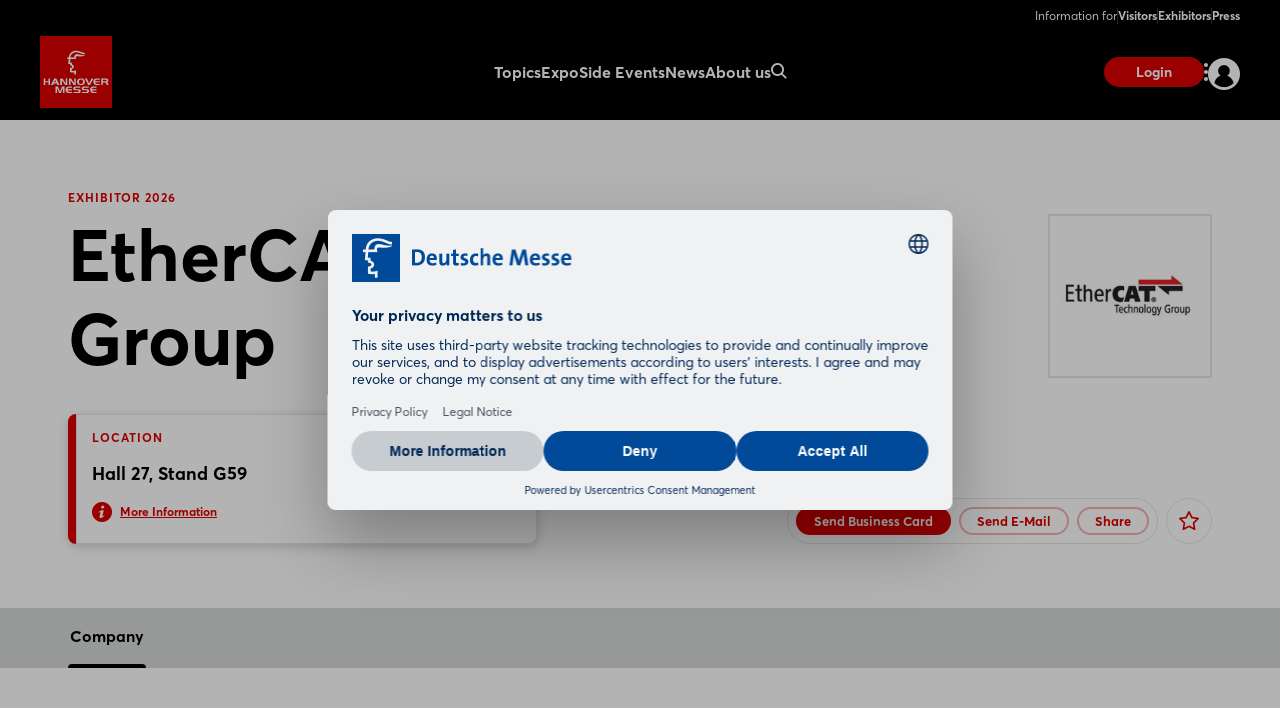

--- FILE ---
content_type: text/html;charset=UTF-8
request_url: https://www.hannovermesse.de/exhibitor/ethercat-technology-group./X301261
body_size: 9200
content:
<!DOCTYPE html>
<html prefix="og: http://ogp.me/ns#" dir="ltr" lang="en">
<head>
	

	<title>HANNOVER MESSE Exhibitor 2026: EtherCAT Technology Group.</title>
	<meta charset="UTF-8"/>
	<meta http-equiv="Content-Type" content="text/html; charset=UTF-8"/>

	<meta name="headline" content="Exhibitor"/>
	<meta name="intro-text" content="The EtherCAT Technology Group is an organization in which key user companies from various industries and leading automation suppliers join forces to support, promote and advance the EtherCAT technology. With more than 8,600 members from 78 countries the EtherCAT Technology Group is the largest fieldbus organization in the world. Founded in November 2003, it is also the fastest growing fieldbus organization."/>
	<meta name="description" content="The EtherCAT Technology Group is an organization in which key user companies from various industries and leading automation suppliers join forces to support, promote and advance the EtherCAT technology. With more than 8,600 members from 78 countries the EtherCAT Technology Group is the largest fieldbus organization in the world. Founded in November 2003, it is also the fastest growing fieldbus organization."/>
	<meta name="sprache" content="EN"/>
	<meta name="meldungsart" content="Artikel"/>
	<meta name="navParent"/>
	

	<meta name="teaserImage" content="https://www.hannovermesse.de/files/files/001/media/bilder/applikation/teaser-application-pages/kundenbereich-2_3_2_tablet_706_470.jpg"/>


	


	
	<meta name="keywords"/>


	
	
	
	
	
	
	

	



	
	
	<meta name="primaryTagId"/>
	
	
	
	

	
	<meta name="viewport" content="width=device-width, initial-scale=1.0, minimum-scale=1.0, user-scalable=no"/>
	<meta name="application-name" content="hannovermesse"/>
	<meta property="og:type" content="website"/>
	<meta property="og:site_name" content="https://www.hannovermesse.de"/>
	<meta property="og:url" content="/exhibitor/ethercat-technology-group-/X301261"/>
	<meta property="og:title" content="HANNOVER MESSE Exhibitor 2026: EtherCAT Technology Group."/>
	<meta property="og:description" content="The EtherCAT Technology Group is an organization in which key user companies from various industries and leading automation suppliers join forces to support, promote and advance the EtherCAT technology. With more than 8,600 members from 78 countries the EtherCAT Technology Group is the largest ..."/>

	<meta property="og:image" content="https://www.hannovermesse.de/apollo/hannover_messe_2026/obs/Grafik/A1506419/LOG_DE0_1506419_5422023.jpg.png"/>



	<meta property="twitter:site" content="hannover_messe"/>
	<meta property="twitter:card" content="summary_large_image"/>

	<link rel="canonical" href="/exhibitor/ethercat-technology-group-/X301261"/>

	<meta name="apple-mobile-web-app-capable" content="yes"/>
	<meta name="apple-mobile-web-app-status-bar-style" content="black"/>

	<!-- Meta icons -->
	<!-- https://realfavicongenerator.net/ -->
	<link rel="icon" type="image/png" sizes="96x96" href="/files/files/assets/v6.5.7/assets/static/hannovermesse/meta/favicon-96x96-hannovermesse.png"/>
	<link rel="icon" type="image/svg+xml" href="/files/files/assets/v6.5.7/assets/static/hannovermesse/meta/favicon-hannovermesse.svg"/>
	<link rel="shortcut icon" href="/files/files/assets/v6.5.7/assets/static/hannovermesse/meta/favicon-hannovermesse.ico"/>
	<link rel="apple-touch-icon" sizes="180x180" href="/files/files/assets/v6.5.7/assets/static/hannovermesse/meta/apple-touch-icon-hannovermesse.png"/>
	<link rel="manifest" href="/files/files/assets/v6.5.7/assets/static/hannovermesse/meta/site-hannovermesse.webmanifest"/>


	<link rel="alternate" hreflang="de" href="https://www.hannovermesse.de/aussteller/ethercat-technology-group-/X301261"/>

	<link rel="alternate" hreflang="en" href="https://www.hannovermesse.de/exhibitor/ethercat-technology-group-/X301261"/>

	<link rel="alternate" hreflang="x-default" href="https://www.hannovermesse.de"/>

	


	
	
	<link href="/files/files/assets/v6.5.7/assets/css/styles_app_default.css" rel="stylesheet"/>
	<link href="/files/files/assets/v6.5.7/assets/css/styles_hannovermesse.css" rel="stylesheet"/>

	
	<style type="text/css">
		.adesso-hide-first-divider > section.c.divider { display: none; }
		.adesso-hide-first-divider > section.c.divider ~ section.c.divider { display: block; }
	</style>
</head>
<body class="application-page has-navigation is-hannovermesse messe-theme-default">

	
	<!-- Google Tag Manager -->
	<script type="text/plain" data-usercentrics="Google Tag Manager">
	const GTM_INFO = "GTM-PLPKMSX";
	(function(w,d,s,l,i){w[l]=w[l]||[];w[l].push({'gtm.start':  new Date().getTime(),event:'gtm.js'});var f=d.getElementsByTagName(s)[0],  j=d.createElement(s),dl=l!='dataLayer'?'&l='+l:'';j.async=true;j.src=  'https://www.googletagmanager.com/gtm.js?id='+i+dl;f.parentNode.insertBefore(j,f);  })(window,document,"script","dataLayer",GTM_INFO);
	</script>

	<o-gtm-data-layer
			page-title="HANNOVER MESSE Exhibitor 2026: EtherCAT Technology Group."
			content="/exhibitor/ethercat-technology-group-/X301261"
			cms-id="web_1176732_1219110"
			site-id="00001"
			lang-id="en"
			intern="web">
	</o-gtm-data-layer>
	<!-- End Google Tag Manager -->


	<script type="application/json" id="application-settings">
{
	"lang": "EN",
	"vstJahr": "2026",
	"ticketJahr": "2026",
	"vstNummer": "001",
	"csrf-token": "VFRFziJZoWbJIwzUsV0k6afrx9PD1L9PgQpl8Qq1wdNvowgGN2V0-xthkgTkFW7jg3AQ2JHd6uunsY9itj0Bwz-M9esKkDs2"
}
</script>

	<main id="app">
		
		
			
	<!--index_ignore_begin-->

	
	

	
	<c-main-navigation :module-theme="400"
					   login-href="#popover-login"
					   superbanner-label="Advertisement"
					   :superbanner-format-id="24062"
					   :superbanner-theme="400"
					   :disable-search="false"
					   search-label="Search"
					   meta-label="Information for"
					   :show-lang-switch="true"
					   header-banner-text="Möchten Sie zur deutschsprachigen Version der Website wechseln?"
					   header-banner-button-label="Deutsch"
					   header-banner-aria-label-close="Benachrichtigung über die Sprachumschaltung schließen"
					   :disable-user-menu="false"
					   logo-href="/en/"
					   logo-dark-src="/files/files/assets/v6.5.7/assets/static/hannovermesse/logo/logo-dark-hannovermesse.svg"
					   logo-dark-small-src="/files/files/assets/v6.5.7/assets/static/hannovermesse/logo/logo-dark-mobile-hannovermesse.svg"
					   logo-light-src="/files/files/assets/v6.5.7/assets/static/hannovermesse/logo/logo-light-hannovermesse.svg"
					   logo-light-small-src="/files/files/assets/v6.5.7/assets/static/hannovermesse/logo/logo-light-mobile-hannovermesse.svg">

		
		

		
		<template slot="main-menu">
			
				<o-main-navigation-mount-item href="/en/topics/"
											  label="Topics">
					
					<a href="/en/topics/">Topics</a>

					
				</o-main-navigation-mount-item>
			
				<o-main-navigation-mount-item href="/en/expo/"
											  label="Expo">
					
					<a href="/en/expo/">Expo</a>

					<template slot="submenu">
						
						
	<o-main-navigation-mount-item href="/en/expo/exhibitors-products/index-2"
								  label="Exhibitors &amp; Products "
								  description="Find exhibitors and products and create your personal favorites list">
		
		<a href="/en/expo/exhibitors-products/index-2">Exhibitors &amp; Products </a>
	</o-main-navigation-mount-item>

	<o-main-navigation-mount-item href="/en/expo/product-innovations/produkt-innovations"
								  label="Product Innovations"
								  description="We present you innovations and exciting show cases of the exhibitors">
		
		<a href="/en/expo/product-innovations/produkt-innovations">Product Innovations</a>
	</o-main-navigation-mount-item>

	<o-main-navigation-mount-item href="/en/expo/display-categories/index-2"
								  label="Display Categories"
								  description="HANNOVER MESSE boasts an extensive array of topics focussed on industry">
		
		<a href="/en/expo/display-categories/index-2">Display Categories</a>
	</o-main-navigation-mount-item>

	<o-main-navigation-mount-item href="/en/expo/hall-plan/index-4"
								  label="Hall Plan"
								  description="The site plan helps you to quickly find your way around the exhibition grounds">
		
		<a href="/en/expo/hall-plan/index-4">Hall Plan</a>
	</o-main-navigation-mount-item>

	<o-main-navigation-mount-item href="/en/expo/special-displays/"
								  label="Special Displays"
								  description="The special displays and group pavilions at HANNOVER MESSE">
		
		<a href="/en/expo/special-displays/">Special Displays</a>
	</o-main-navigation-mount-item>

	<o-main-navigation-mount-item href="/en/expo/startups/"
								  label="Startup Area"
								  description="More than 300 startups showcase their innovative power and enrich the industry">
		
		<a href="/en/expo/startups/">Startup Area</a>
	</o-main-navigation-mount-item>

	<o-main-navigation-mount-item href="/en/expo/partner-country/index-3"
								  label="Partner Country"
								  description="Brazil is Partner Country at HANNOVER MESSE 2026, positioning itself as a ...">
		
		<a href="/en/expo/partner-country/index-3">Partner Country</a>
	</o-main-navigation-mount-item>

	<o-main-navigation-mount-item href="/en/expo/exhibitor-media-library/"
								  label="Exhibitor Videos"
								  description="Discover the innovations and solutions of our exhibitors by video">
		
		<a href="/en/expo/exhibitor-media-library/">Exhibitor Videos</a>
	</o-main-navigation-mount-item>

						
	<o-main-navigation-mount-item href="/en/for-exhibitors/become-an-exhibitor/index-2"
								  label="Become an Exhibitor"
								  as-cta>
		
		<a href="/en/for-exhibitors/become-an-exhibitor/index-2">Become an Exhibitor</a>
	</o-main-navigation-mount-item>

					</template>
				</o-main-navigation-mount-item>
			
				<o-main-navigation-mount-item href="/en/conference/"
											  label="Side Events">
					
					<a href="/en/conference/">Side Events</a>

					<template slot="submenu">
						
						
	<o-main-navigation-mount-item href="/en/side-events/solution-labs/"
								  label="Solution Labs"
								  description="Each exhibition area offers a central space with interactive formats">
		
		<a href="/en/side-events/solution-labs/">Solution Labs</a>
	</o-main-navigation-mount-item>

	<o-main-navigation-mount-item href="/en/side-events/conference-program/center-stage"
								  label="Center Stage"
								  description="Numerous conference stages will focus on the megatrends of the industry">
		
		<a href="/en/side-events/conference-program/center-stage">Center Stage</a>
	</o-main-navigation-mount-item>

	<o-main-navigation-mount-item href="/en/side-events/technology-tours/"
								  label="Technology Tours"
								  description="The Technology Tours take you to the topics that really interest you">
		
		<a href="/en/side-events/technology-tours/">Technology Tours</a>
	</o-main-navigation-mount-item>

	<o-main-navigation-mount-item href="/en/side-events/specials/"
								  label="Special Events"
								  description="We offer you a variety of exciting event highlights before and during the show">
		
		<a href="/en/side-events/specials/">Special Events</a>
	</o-main-navigation-mount-item>

	<o-main-navigation-mount-item href="/en/side-events/speaking-opportunities/"
								  label="Speaking Opportunities"
								  description="Showcase your expertise and become part of the official program">
		
		<a href="/en/side-events/speaking-opportunities/">Speaking Opportunities</a>
	</o-main-navigation-mount-item>

						
	<o-main-navigation-mount-item href="/en/for-exhibitors/become-an-exhibitor/index-2"
								  label="Become an Exhibitor"
								  as-cta>
		
		<a href="/en/for-exhibitors/become-an-exhibitor/index-2">Become an Exhibitor</a>
	</o-main-navigation-mount-item>

					</template>
				</o-main-navigation-mount-item>
			
				<o-main-navigation-mount-item href="/en/news/news"
											  label="News">
					
					<a href="/en/news/news">News</a>

					<template slot="submenu">
						
						
	<o-main-navigation-mount-item href="/en/news/news-articles/newshub"
								  label="News &amp; Articles"
								  description="Our News Hub keeps you up to date with interesting articles about the show">
		
		<a href="/en/news/news-articles/newshub">News &amp; Articles</a>
	</o-main-navigation-mount-item>

	<o-main-navigation-mount-item href="/en/news/podcasts/podcasts"
								  label="Podcast"
								  description="Follow our podcasts of the industrial world">
		
		<a href="/en/news/podcasts/podcasts">Podcast</a>
	</o-main-navigation-mount-item>

	<o-main-navigation-mount-item href="/en/news/media-library/index-2"
								  label="Media Library"
								  description="Watch the videos on current industry topics in the media library">
		
		<a href="/en/news/media-library/index-2">Media Library</a>
	</o-main-navigation-mount-item>

	<o-main-navigation-mount-item href="/en/news/image-galleries/"
								  label="Image Galleries"
								  description="We’ve saved some of the best scenes from the trade fair to share with you">
		
		<a href="/en/news/image-galleries/">Image Galleries</a>
	</o-main-navigation-mount-item>

	<o-main-navigation-mount-item href="/en/news/social-wall/index-2"
								  label="Social Wall"
								  description="Get an impression of the response in our social media channels">
		
		<a href="/en/news/social-wall/index-2">Social Wall</a>
	</o-main-navigation-mount-item>

						
	<o-main-navigation-mount-item href="/en/news/newsletter/index-2"
								  label="Subscribe to Newsletter"
								  as-cta>
		
		<a href="/en/news/newsletter/index-2">Subscribe to Newsletter</a>
	</o-main-navigation-mount-item>

					</template>
				</o-main-navigation-mount-item>
			
				<o-main-navigation-mount-item href="/en/about-us/"
											  label="About us">
					
					<a href="/en/about-us/">About us</a>

					<template slot="submenu">
						
						
	<o-main-navigation-mount-item href="/en/about-us/about-the-show/"
								  label="About HANNOVER MESSE"
								  description="All important facts and figures about the show at a glance">
		
		<a href="/en/about-us/about-the-show/">About HANNOVER MESSE</a>
	</o-main-navigation-mount-item>

	<o-main-navigation-mount-item href="/en/about-us/after-show-report/index-2"
								  label="After Show Report"
								  description="Discover the trade show in retrospect with exciting reports and impressions">
		
		<a href="/en/about-us/after-show-report/index-2">After Show Report</a>
	</o-main-navigation-mount-item>

	<o-main-navigation-mount-item href="/en/about-us/hannover-messe-worldwide/index-2"
								  label="HANNOVER MESSE worldwide"
								  description="Find out about the international trade fair network">
		
		<a href="/en/about-us/hannover-messe-worldwide/index-2">HANNOVER MESSE worldwide</a>
	</o-main-navigation-mount-item>

	<o-main-navigation-mount-item href="/en/for-exhibitors/trade-fair-location/"
								  label="Trade Fair Location"
								  description="Experienced host of major international events, congresses and functions as ...">
		
		<a href="/en/for-exhibitors/trade-fair-location/">Trade Fair Location</a>
	</o-main-navigation-mount-item>

	<o-main-navigation-mount-item href="/en/about-us/contact-us/"
								  label="Contact us"
								  description="We are happy to advise you on your questions concerning your participation">
		
		<a href="/en/about-us/contact-us/">Contact us</a>
	</o-main-navigation-mount-item>

	<o-main-navigation-mount-item href="/en/about-us/partners/"
								  label="Partners"
								  description="The strong partners on our side">
		
		<a href="/en/about-us/partners/">Partners</a>
	</o-main-navigation-mount-item>

						
					</template>
				</o-main-navigation-mount-item>
			
		</template>

		
		<template slot="user-menu">

			
			
				
	<o-main-navigation-mount-item href="/en/application/dashboard/stored-items/#popover-login"
								  label="Stored Items"
								  icon="star-active"
								  as-user-menu-item>
		
		<a href="/en/application/dashboard/stored-items/#popover-login">Stored Items</a>
	</o-main-navigation-mount-item>

			

			
			
		</template>

		
		<template slot="meta-menu">
			
	<o-main-navigation-mount-item href="/en/for-visitors/"
								  label="Visitors">
		
		<a href="/en/for-visitors/">Visitors</a>
	</o-main-navigation-mount-item>

	<o-main-navigation-mount-item href="/en/for-exhibitors/"
								  label="Exhibitors">
		
		<a href="/en/for-exhibitors/">Exhibitors</a>
	</o-main-navigation-mount-item>

	<o-main-navigation-mount-item href="/en/press/"
								  label="Press">
		
		<a href="/en/press/">Press</a>
	</o-main-navigation-mount-item>

		</template>

		
		<template slot="login">
			<o-main-navigation-login login-label="Login"
									 login-href="#popover-login"
									 logout-label="Log Out"
									 logout-action="/logout"
									 logout-method="POST">
				<template slot="logout-input-hidden">
					<input type="hidden" name="_csrf" value="VFRFziJZoWbJIwzUsV0k6afrx9PD1L9PgQpl8Qq1wdNvowgGN2V0-xthkgTkFW7jg3AQ2JHd6uunsY9itj0Bwz-M9esKkDs2">
				</template>
			</o-main-navigation-login>
		</template>

		
		<template slot="cta">
			
			<o-button-base href="#popover-login"
						   accent tiny>
				Login
			</o-button-base>
		</template>
	</c-main-navigation>

	
	
	<c-navigation-search v-cloak
						 v-theme="400"
						 superbanner-label="Advertisement"
						 superbanner-format-id="85948">
		<div class="grid-x grid-padding-x">
			<div class="cell small-12 medium-10 medium-offset-1 large-6 large-offset-3">
				<c-search-bar module-theme="300"
							  v-cloak
							  placeholder="Enter keyword..."
							  auto-suggest="/autocomplete?locale=GB&amp;search={s}"
							  action="/en/search/"
							  dimmer
							  fixed
							  form
							  method="POST"
							  autocomplete="off">
					<div class="grid-container">
						<div class="grid-x align-center">
							
						</div>
					</div>
				</c-search-bar>
			</div>
		</div>
	</c-navigation-search>


	<!--index_ignore_end-->

		
		

		<div class="flex-container flex-dir-column fullheight">
			<div class="flex-child-grow">

				
				
					<div class="adesso-hide-first-divider">
    
    
    
    
    

    

    
    

    <!-- Exhibitor Details -->
    
        
        
    

    <c-page-intro v-theme="100" application-page v-cloak>

        <template slot="caption">
			<span class="caption t set-040-caps as-caption">Exhibitor 2026</span>
            
            
        </template>

        <template slot="headline">
            <h1 class="headline t as-headline">EtherCAT Technology Group</h1>
        </template>

        

        <template slot="tags">
            
            
            
            
            
            
        </template>

        
        <template slot="image">
            <o-picture bordered="large" alt="picture"
                       :src="[&quot;https://www.hannovermesse.de/apollo/hannover_messe_2026/obs/Grafik/A1506419/LOG_MO0_1506419_5422023.jpg.png&quot;,&quot;https://www.hannovermesse.de/apollo/hannover_messe_2026/obs/Grafik/A1506419/LOG_TA0_1506419_5422023.jpg.png&quot;,&quot;https://www.hannovermesse.de/apollo/hannover_messe_2026/obs/Grafik/A1506419/LOG_DE0_1506419_5422023.jpg.png&quot;]">
            </o-picture>
        </template>

        <template slot="description">
            

            
                <div class="grid-x mt-medium">
                    <div class="cell medium-8">
                        <o-info-box>
                            <template slot="content">
                                <div class="as-content">
                                    <p class="t set-040-caps as-caption">Location</p>
                                    
                                        <p>
											<span class="t set-200-bold as-headline grid-x">
												Hall 27, Stand G59
												
											</span>
                                        </p>
                                        <o-link underline v-link href="#popover-page-intro"
                                                icon="info" icon-size="medium" inner-class="t set-040-bold">More Information</o-link>
                                    
                                    
                                    

                                    
                                </div>
                            </template>
                        </o-info-box>
                    </div>
                </div>
            
        </template>

        <template slot="functions">
            <div>
                
    

    <c-function-bar extensions-portal="extAU_10245973">
        <o-function-bar-item action="bookmark"
                             request-method="GET"
                             label="Save"
                             label-active="Saved"
                             :active="false"
                             request-url="/api/remember/AU_10245973">
        </o-function-bar-item>
        <o-function-bar-item action="link"
                             as-v-link
                             label="Send Business Card"
                             href="#popover-login">
        </o-function-bar-item>
        <o-function-bar-item action="link"
                             label="Send E-Mail"
                             href="/en/application/forms/contact-exhibitor/?exhibitor=ethercat-technology-group-&amp;directLink=X301261">
        </o-function-bar-item>
        
    
    
    <o-function-bar-item action="share"
                         :try-native-share="true"
                         label="Share"
                         share-title="EtherCAT Technology Group"
                         share-content="The EtherCAT Technology Group is an organization in which key user companies from various industries and leading automation suppliers join forces to ..."
                         share-url="https://www.hannovermesse.de/exhibitor/ethercat-technology-group./X301261">
        <o-function-bar-item action="sharevia"
                             channel="facebook"
                             label="Facebook"
                             share-title="EtherCAT Technology Group"
                             share-content="The EtherCAT Technology Group is an organization in which key user companies from various industries and leading automation suppliers join forces to ..."
                             share-url="https://www.hannovermesse.de/exhibitor/ethercat-technology-group./X301261"
                             v-tracking="{'Target': ['SocialMedia-Absprung', 'facebook-share', 1, 'd'], 'type': 'event'}">
        </o-function-bar-item>
        <o-function-bar-item action="sharevia"
                             channel="twitter"
                             label="X"
                             share-title="EtherCAT Technology Group"
                             share-content="The EtherCAT Technology Group is an organization in which key user companies from various industries and leading automation suppliers join forces to ..."
                             share-url="https://www.hannovermesse.de/exhibitor/ethercat-technology-group./X301261"
                             v-tracking="{'Target': ['SocialMedia-Absprung', 'twitter-share', 1, 'd'], 'type': 'event'}">
        </o-function-bar-item>
        <o-function-bar-item action="sharevia"
                             channel="xing"
                             label="Xing"
                             share-title="EtherCAT Technology Group"
                             share-content="The EtherCAT Technology Group is an organization in which key user companies from various industries and leading automation suppliers join forces to ..."
                             share-url="https://www.hannovermesse.de/exhibitor/ethercat-technology-group./X301261"
                             v-tracking="{'Target': ['SocialMedia-Absprung', 'xing-share', 1, 'd'], 'type': 'event'}">
        </o-function-bar-item>
        <o-function-bar-item action="sharevia"
                             channel="linkedin"
                             label="LinkedIn"
                             share-title="EtherCAT Technology Group"
                             share-content="The EtherCAT Technology Group is an organization in which key user companies from various industries and leading automation suppliers join forces to ..."
                             share-url="https://www.hannovermesse.de/exhibitor/ethercat-technology-group./X301261"
                             v-tracking="{'Target': ['SocialMedia-Absprung', 'linkedin-share', 1, 'd'], 'type': 'event'}">
        </o-function-bar-item>
        <o-function-bar-item action="sharevia"
                             channel="mail"
                             label="Mail"
                             share-title="EtherCAT Technology Group"
                             share-content="The EtherCAT Technology Group is an organization in which key user companies from various industries and leading automation suppliers join forces to ..."
                             v-tracking="{'Target': ['SocialMedia-Absprung', 'mail-share', 1, 'd'], 'type': 'event'}">
        </o-function-bar-item>
        <o-function-bar-item action="sharevia"
                             channel="whatsapp"
                             label="Whatsapp"
                             share-title="EtherCAT Technology Group"
                             share-content="The EtherCAT Technology Group is an organization in which key user companies from various industries and leading automation suppliers join forces to ..."
                             share-url="https://www.hannovermesse.de/exhibitor/ethercat-technology-group./X301261"
                             v-tracking="{'Target': ['SocialMedia-Absprung', 'whatsapp-share', 1, 'd'], 'type': 'event'}">
        </o-function-bar-item>
        <o-function-bar-item action="sharevia"
                             channel="copy"
                             label="copy link"
                             label-active="link copied"
                             share-url="https://www.hannovermesse.de/exhibitor/ethercat-technology-group./X301261"
                             v-tracking="{'Target': ['SocialMedia-Absprung', 'link-copy-share', 1, 'd'], 'type': 'event'}">
        </o-function-bar-item>
    </o-function-bar-item>

        <template slot="more">More</template>
    </c-function-bar>
    <div id="extAU_10245973"></div>

                
            </div>
        </template>
    </c-page-intro>


        
        
    <c-popover v-cloak
               use-history
               data-type="c-popover"
               class="as-dialog background-transparent"
               id="popover-page-intro"
               tracking="/tracking"
               :no-use-navigation-bounding="false"
               disable-closer>
        <c-detail-location-overlay v-theme="100">
            <template slot="headline">
                <h2 class="t set-400-bold as-headline">Hall 27, Stand G59</h2>
            </template>
            <template slot="subline">
                <h4 class="t set-250-regular as-headline">EtherCAT Technology Group</h4>
            </template>
            
            
            
            
            
            
        </c-detail-location-overlay>

    </c-popover>


        
        <c-navigation-tabs v-cloak
                           v-theme="200"
                           value="1"
                           track
                           sticky
                           :items="[{&quot;classname&quot;: &quot;&quot;,&quot;label&quot;:&quot;Company&quot;, &quot;href&quot;:&quot;#detailExhibitorId4&quot;,&quot;value&quot;:&quot;1&quot;}]">
        </c-navigation-tabs>

        <!--index_ignore_begin-->

        
        

        
        

        
        

        
        

        
        

        
        

        
        

        <!--index_ignore_end-->

        
        

        
        

        
            
            
    <c-divider
            v-theme="100">
    </c-divider>


            
            

	<c-detail-profil v-theme="100"
	                 v-cloak
					 id="detailExhibitorId4">

		
		<template slot="header">
			<header class="o header grid-x">
				<div class="cell header-content">
					<h1 class="t set-700-bold as-headline">Company</h1>
				</div>
			</header>
		</template>

		
		<template slot="content">
			<div class="grid-x grid-margin-x">
				<div class="cell uc large-6">
					<p class="t set-200-regular as-copy">The EtherCAT Technology Group is an organization in which key user companies from various industries and leading automation suppliers join forces to support, promote and advance the EtherCAT technology. With more than 8,600 members from 78 countries the EtherCAT Technology Group is the largest fieldbus organization in the world. Founded in November 2003, it is also the fastest growing fieldbus organization.</p>

					

					
					

				</div>

				<div class="cell uc large-6">
					<div class="grid-x">
						

						

						
							<h2 class="t set-300-bold as-copy">Company Facts</h2>
							<ul class="t set-200-regular as-copy">
								<li>Type of business: Association / Organization</li>
								<li>Founding year: 2003</li>
								
								
								
								
							</ul>
						
					</div>
				</div>
			</div>
		</template>
		<template slot="footer"></template>
	</c-detail-profil>

        

        <!--index_ignore_begin-->

        
        

        
        

	<c-navigation-tabs-dynamic v-cloak
	                           id="detailExhibitorId4" class="no-space-top" show-accordion>

		<template slot="tabs">
			<c-tabs v-theme="100" id="tabs-top" :auto-height="true" :panel-height="true" :mq="null" v-cloak>
				<!--index_ignore_begin-->
				<template slot="master">
					<div class="grid-container">
						<div class="grid-x grid-margin-x">
							<div class="cell shrink">
								<a class="tabs-on is-active t copy set-150-bold align-self-bottom"
								   v-tab="'panel-1'">Contact</a>
							</div>
							
							<div class="cell shrink">
								<a class="tabs-on t copy set-150-bold align-self-bottom"
								   v-tab="'panel-3'">Locations</a>
							</div>
						</div>
					</div>
				</template>

				
				<!--index_ignore_end-->

				
				<template slot="content">
					<!--index_ignore_begin-->
					<div data-tabs-panel="panel-1">
						<div class="grid-container contact-container">
							<div class="grid-x grid-margin-x">
								<div class="cell medium-6">
									<h2 class="t set-250-bold as-headline">EtherCAT Technology Group</h2>
									<ul class="t set-250-regular as-copy">
										<li>Ostendstr. 196</li>
										<li>90482 Nürnberg</li>
										<li>Germany</li>
									</ul>
									
    

    <c-function-bar>
        <o-function-bar-item action="link"
                             label="Send E-Mail"
                             href="/en/application/forms/contact-exhibitor/?exhibitor=ethercat-technology-group-&amp;directLink=X301261">
        </o-function-bar-item>
        <o-function-bar-item action="link"
                             target="_blank"
                             label="Website"
                             href="http://www.ethercat.org">
        </o-function-bar-item>
    </c-function-bar>

								</div>

								<div class="cell medium-6">
									<h2 class="t set-250-bold as-headline">Contact</h2>
									<ul class="t set-250-regular as-copy">
										<li>Phone: +49 911 5405620</li>
										<li>Fax: +49 911 5405629</li>
									</ul>
									
	<o-share-icons>
		
		
		
		<a href="https://www.linkedin.com/company/ethercat-technology-group"
		   rel="noopener noreferrer"
		   target="_blank">
			<i class="icon icon-linkedin-outline layout-link"></i>
		</a>
		
		<a href="https://www.youtube.com/user/EtherCATGroup"
		   target="_blank">
			<i class="icon icon-youtube-outline layout-link"></i>
		</a>
		
	</o-share-icons>

								</div>
							</div>
						</div>
					</div>

					<!--index_ignore_end-->

					
					

					<!--index_ignore_begin-->

					
					<div data-tabs-panel="panel-3">
						
	<o-list-more class="no-spaces"
				 :recalc-height="true"
				 button-class-name=""
				 button-text="Show more"
				 :button-count-text="false"
				 item-identifier="list-item-location"
				 :show-count="3"
				 :show-initial="3">
		<div class="grid-container">
			<div class="grid-x grid-margin-x">
				<div class="cell list-item-location medium-4">
					<h2 class="t set-250-bold as-headline">
						EtherCAT Technology Group
						
					</h2>
					
					<ul class="t set-250-regular as-copy">
						<li>Nürnberg</li>
						<li>DE</li>
					</ul>
					<a href="http://www.ethercat.org" target="_blank" class="t set-250-regular has-underline">Website</a>
				</div>
			</div>
		</div>
	</o-list-more>

					</div>
					<!--index_ignore_end-->
				</template>
			</c-tabs>
		</template>

		
		<template slot="accordion">
			<c-accordion v-theme="100" v-cloak :auto-close="true">
				<template slot="content">

					<!--index_ignore_begin-->
					
					<o-accordion-item header-class-name='' arrow-class-name=''>
						<template slot="header">
							<h2 class="t set-250-bold as-headline">Contact</h2>
						</template>

						<template slot="content">
							<div class="grid-container contact-container">
								<div class="grid-x grid-margin-x">
									<div class="cell small-12">
										<h2 class="t set-250-bold as-headline">EtherCAT Technology Group</h2>
										<ul class="t set-250-regular as-copy">
											<li>Ostendstr. 196</li>
											<li>90482 Nürnberg</li>
											<li>Germany</li>
										</ul>
									</div>

									<div class="cell small-12">
										<h2 class="t set-250-bold as-headline">Contact</h2>
										<ul class="t set-250-regular as-copy">
											<li>
												Phone:
												<a class="link-inherit" href="tel:+49 911 5405620">+49 911 5405620</a>
											</li>
											<li>
												Fax:
												<a class="link-inherit" href="tel:+49 911 5405629">+49 911 5405629</a>
											</li>
										</ul>
										
	<o-share-icons>
		
		
		
		<a href="https://www.linkedin.com/company/ethercat-technology-group"
		   rel="noopener noreferrer"
		   target="_blank">
			<i class="icon icon-linkedin-outline layout-link"></i>
		</a>
		
		<a href="https://www.youtube.com/user/EtherCATGroup"
		   target="_blank">
			<i class="icon icon-youtube-outline layout-link"></i>
		</a>
		
	</o-share-icons>

										
    

    <c-function-bar>
        <o-function-bar-item action="link"
                             label="Send E-Mail"
                             href="/en/application/forms/contact-exhibitor/?exhibitor=ethercat-technology-group-&amp;directLink=X301261">
        </o-function-bar-item>
        <o-function-bar-item action="link"
                             target="_blank"
                             label="Website"
                             href="http://www.ethercat.org">
        </o-function-bar-item>
    </c-function-bar>

									</div>
								</div>
							</div>
						</template>
					</o-accordion-item>
					<!--index_ignore_end-->

					
					

					<!--index_ignore_begin-->

					
					<o-accordion-item header-class-name=''
									  arrow-class-name=''>

						<template slot="header">
							<h2 class="t set-250-bold as-headline">Locations</h2>
						</template>

						<template slot="content">
							
	<o-list-more class="no-spaces"
				 :change-accordion-height="true"
				 button-class-name=""
				 button-text="Show more"
				 :button-count-text="false"
				 item-identifier="list-item-location"
				 :show-count="3"
				 :show-initial="3">
		<div class="grid-container">
			<div class="grid-x grid-margin-x">
				<div class="cell list-item-location small-12">
					<h2 class="t set-250-bold as-headline">
						EtherCAT Technology Group
						
					</h2>
					
					<ul class="t set-250-regular as-copy">
						<li>Nürnberg</li>
						<li>DE</li>
					</ul>
					<a href="http://www.ethercat.org" target="_blank" class="t set-250-regular has-underline">Website</a>
				</div>
			</div>
		</div>
	</o-list-more>

						</template>
					</o-accordion-item>
					<!--index_ignore_end-->

				</template>
			</c-accordion>
		</template>

		</template>
	</c-navigation-tabs-dynamic>


        
        

        <!--index_ignore_end-->

        
        

        <!--index_ignore_begin-->

        

        
        

        
        

        <!--index_ignore_end-->

    
</div>
				

				<!--index_ignore_begin-->
				
				<c-partnerplace-section type="mobile-sticky" :format-id="66177">
					<template slot="label">Advertisement</template>
				</c-partnerplace-section>
				<!--index_ignore_end-->
			</div>

			<div class="flex-child-shrink">
				
				
	<!--index_ignore_begin-->

	<!-- Newsletter info banner -->
	
    <c-teaser-newsletter
            :module-theme="300"
            link-href="/en/news/newsletter/index-2"
            v-cloak>
        <template slot="main">
            
            <div class="cell auto small-12 medium-8 large-9">
                <p class="t set-100-regular">Interested in news about exhibitors, top offers and trends in the industry?</p>
            </div>
            <div class="cell small-12 medium-4 large-3">
                <o-link class="t set-100-bold"
                        href="/en/news/newsletter/index-2"
                        :hover="true">Subscribe to Newsletter</o-link>
            </div>
        </template>
    </c-teaser-newsletter>


	<c-footer v-theme="400"
			  href="https://www.messe.de/home"
			  logo-dark="/files/files/assets/v6.5.7/assets/content/static/dmag-logo-dark.svg"
			  logo-light="/files/files/assets/v6.5.7/assets/content/static/dmag-logo-white.svg"
			  target="_blank"
			  v-tracking="{&#39;navi&#39;: [[&#39;footer/dmag_logo&#39;]], &#39;type&#39;: &#39;event&#39;}"
			  language-label="DEUTSCH"
			  v-cloak>

		<template slot="first-cell">
			
				<a class="item"
				   href="/en/application/forms/contact-general/"
				   v-tracking="{&#39;navi&#39;: [[&#39;footer/contact&#39;]], &#39;type&#39;: &#39;event&#39;}">Contact</a>
			
				<a class="item"
				   href="/en/about-us/contacts-worldwide/"
				   v-tracking="{&#39;navi&#39;: [[&#39;footer/contacts-worldwide&#39;]], &#39;type&#39;: &#39;event&#39;}">Contacts worldwide</a>
			
				<a class="item"
				   href="/en/press/"
				   v-tracking="{&#39;navi&#39;: [[&#39;footer/press&#39;]], &#39;type&#39;: &#39;event&#39;}">Press</a>
			
				<a class="item"
				   href="/en/news/newsletter/index-2"
				   v-tracking="{&#39;navi&#39;: [[&#39;footer/newsletter&#39;]], &#39;type&#39;: &#39;event&#39;}">Newsletter</a>
			
				<a class="item"
				   href="/en/application/registration/account/"
				   v-tracking="{&#39;navi&#39;: [[&#39;footer/create-user-account&#39;]], &#39;type&#39;: &#39;event&#39;}">Create User Account</a>
			
		</template>

		<template slot="second-cell">
			
				<a class="item"
				   href="https://shop.hannovermesse.de/en/00/2026/index.html"
				   target="_blank"
				   v-tracking="{&#39;navi&#39;: [[&#39;footer/exhibitor-shop&#39;]], &#39;type&#39;: &#39;event&#39;}">Exhibitor Shop</a>
			
				<a class="item"
				   href="/en/for-exhibitors/travel/"
				   v-tracking="{&#39;navi&#39;: [[&#39;footer/travel&#39;]], &#39;type&#39;: &#39;event&#39;}">Travel</a>
			
				<a class="item"
				   href="/en/for-exhibitors/accommodation-stay/"
				   v-tracking="{&#39;navi&#39;: [[&#39;footer/stay&#39;]], &#39;type&#39;: &#39;event&#39;}">Stay</a>
			
				<a class="item"
				   href="/en/for-visitors/hall-plan/"
				   v-tracking="{&#39;navi&#39;: [[&#39;footer/hall-plan&#39;]], &#39;type&#39;: &#39;event&#39;}">Hall Plan</a>
			
		</template>

		<template slot="third-cell">
			
				<a class="item"
				   href="/en/deutsche-messe/imprint/"
				   v-tracking="{&#39;navi&#39;: [[&#39;footer/imprint&#39;]], &#39;type&#39;: &#39;event&#39;}">Imprint</a>
			
				<a class="item"
				   href="/en/deutsche-messe/privacy-policy/"
				   v-tracking="{&#39;navi&#39;: [[&#39;footer/privacy-policy&#39;]], &#39;type&#39;: &#39;event&#39;}">Privacy Policy</a>
			
				<a class="item"
				   href="/en/deutsche-messe/legal-notes/"
				   v-tracking="{&#39;navi&#39;: [[&#39;footer/legal-notes&#39;]], &#39;type&#39;: &#39;event&#39;}">Legal Notes</a>
			
				<a class="item"
				   href="/en/deutsche-messe/gtc-ticket-shop/"
				   v-tracking="{&#39;navi&#39;: [[&#39;footer/gtc-ticket-shop&#39;]], &#39;type&#39;: &#39;event&#39;}">GTC Ticket Shop</a>
			
				<a class="item"
				   href="https://www.messe.de/en/company/compliance/"
				   target="_blank"
				   v-tracking="{&#39;navi&#39;: [[&#39;footer/compliance&#39;]], &#39;type&#39;: &#39;event&#39;}">Compliance</a>
			
				<a class="item"
				   href="/en/deutsche-messe/declaration-on-accessibility"
				   v-tracking="{&#39;navi&#39;: [[&#39;footer/declaration-on-accessibility&#39;]], &#39;type&#39;: &#39;event&#39;}">Declaration on Accessibility</a>
			
		</template>

		<template slot="fair-cell">
			
			
				<a class="item"
				   href="/en/about-us/hannover-messe-worldwide/index-2"
				   v-tracking="{&#39;navi&#39;: [[&#39;footer/hannover-messe-worldwide&#39;]], &#39;type&#39;: &#39;event&#39;}">HANNOVER MESSE worldwide</a>
			
				<a class="item"
				   href="https://www.technology-academy.group/en/homepage/"
				   target="_blank"
				   v-tracking="{&#39;navi&#39;: [[&#39;footer/technology-academy&#39;]], &#39;type&#39;: &#39;event&#39;}">Technology Academy</a>
			
		</template>

		<template slot="share-icons">
			<o-share-icons>
				<a href="https://www.facebook.com/hannovermesse.fanpage"
				   target="_blank"
				   v-tracking="{&#39;navi&#39;: [[&#39;footer/social-icon-facebook&#39;]], &#39;type&#39;: &#39;event&#39;}"
				   rel="noopener noreferrer">
					<i class="icon icon-facebook-circle layout-link"></i>
				</a>
				
				<a href="https://www.instagram.com/hannover_messe/"
				   target="_blank"
				   v-tracking="{&#39;navi&#39;: [[&#39;footer/social-icon-instagram&#39;]], &#39;type&#39;: &#39;event&#39;}"
				   rel="noopener noreferrer">
					<i class="icon icon-instagram-circle layout-link"></i>
				</a>
				<a href="https://www.youtube.com/user/hannovermesse"
				   target="_blank"
				   v-tracking="{&#39;navi&#39;: [[&#39;footer/social-icon-youtube&#39;]], &#39;type&#39;: &#39;event&#39;}">
					<i class="icon icon-youtube-circle layout-link"></i>
				</a>
				
				<a href="https://www.linkedin.com/showcase/hannovermesse/"
				   target="_blank"
				   v-tracking="{&#39;navi&#39;: [[&#39;footer/social-icon-linkedin&#39;]], &#39;type&#39;: &#39;event&#39;}"
				   rel="noopener noreferrer">
					<i class="icon icon-linkedin-circle layout-link"></i>
				</a>
				
				
			</o-share-icons>
		</template>

		
		

		<template slot="hotline">Hotline:</template>
		<template slot="hotline-number"
				  href="tel:+49 (0)511 89-0">+49 (0)511 89-0</template>

		<template slot="messe-name">Deutsche Messe AG</template>

		<template slot="cookie-consent">Cookie Settings</template>
	</c-footer>

	<c-footer-banner v-theme="400">
		<template slot="copy">Our Memberships</template>
		<template slot="logos">
			
				<a class="footer-banner-logo"
				   href="https://www.fkm.de/en/"
				   target="_blank">
					<div class="svg"
						 style="mask-image: url(/files/files/001/media/globale-bilder-downloads/footer-band-mitgliedschaften/footer-membership-logo-fkm.svg);">
					</div>
				</a>
			
				<a class="footer-banner-logo"
				   href="https://www.auma.de/en"
				   target="_blank">
					<div class="svg"
						 style="mask-image: url(/files/files/001/media/globale-bilder-downloads/footer-band-mitgliedschaften/footer-membership-logo-auma.svg);">
					</div>
				</a>
			
				<a class="footer-banner-logo"
				   href="https://www.ufi.org/"
				   target="_blank">
					<div class="svg"
						 style="mask-image: url(/files/files/001/media/globale-bilder-downloads/footer-band-mitgliedschaften/footer-membership-logo-ufi.svg);">
					</div>
				</a>
			
		</template>
	</c-footer-banner>

	
    <c-popover
            v-cloak
            data-type="c-popover"
            class="as-dialog"
            id="popover-login"
            tracking="/tracking"
            :no-use-navigation-bounding="true"
            disable-closer>

        

        
    <c-form-login-form
            v-cloak
            v-theme="100"
            email-name="email_login_popover"
            password-name="password_login_popover"
            password-reveal="true"

            :has-login="true"
            :has-captcha="true"
            headline="Login"
            action="/en/loginoverlay"
            email-label="E-Mail Address"
            password-label="Password"
            submit-button-label="Log in"
            forget-link-label="Forgot password?"
            forget-link-href="/en/application/login/forgot-password/"
            regist-header="Not yet registered?"
            regist-link-label="Sign in now"
            regist-link-href="/en/application/registration/account/">
        
    <template slot="captcha">
        
	<!--index_ignore_begin-->
	<o-form-captcha api-script-url="https://www.google.com/recaptcha/api.js" site-key="6LfKKvYpAAAAALPqskJA-ynpBFKj4xcVH7KSoC7S" recaptcha-version="3" :in-popover="true"></o-form-captcha>
	<!--index_ignore_end-->

    </template>

    </c-form-login-form>

    </c-popover>

	
    <c-notifier v-cloak fixed="bottom">
        
        

        
        

        
        <o-notification v-cloak
                        session-key="browser-notification"
                        close-control-top-right
                        name="browser-notification"
                        aria-label-close="Close"
                        button-href="https://browser-update.org/en/update.html?force_outdated=true"
                        button-target="_blank"
                        button-class-name="notification-browser-button"
                        error>
            <template slot="content">
                <h3 class="t set-100-bold as-headline">Browser Notice</h3>
                <p class="t set-040-wide as-copy">
                    <span>Your web browser is outdated. Update your browser for more security, speed and optimal presentation of this page.</span>
                </p>
            </template>
            <template slot="button">
                Update Browser
            </template>
        </o-notification>
    </c-notifier>

    
    
    

	
        <c-overlay :disable-closer="true" v-cloak></c-overlay>
    
	<!--index_ignore_end-->

			</div>
		</div>

		<portal-target name="dialog" multiple></portal-target>
		<portal-target name="c-main-navigation" multiple></portal-target>
	</main>

	
	
	
	<script type="application/json" id="advertisment-settings">
		{
			"lang": "en",
			"default": {
				"siteId": "623518",
				"pageId": "1898544 ",
				"target": "keyword=null",
				"networkid": 1044,
				"async": true,
				"inSequence": true,
				"domain": "//www.smartadserver.com"
			},
			"scriptURL": "//ced.sascdn.com/tag/1044/smart.js",
			"stopAdvertisment": false
		}
	</script>


	
		
		<script type="application/javascript"
				id="usercentrics-cmp"
				src="https://web.cmp.usercentrics.eu/ui/loader.js"
				data-settings-id="O-5UjFSKRrwRZN"
				async>
		</script>

		<script type="application/javascript"  src="https://privacy-proxy.usercentrics.eu/latest/uc-block.bundle.js"></script>

		<script>
			uc.blockElements({
				'Hko_qNsui-Q': '.uc-recaptcha'
			})
		</script>
		
	

	<script src="/files/files/assets/v6.5.7/assets/js/vendor.js" defer></script>
	<script src="/files/files/assets/v6.5.7/assets/js/bootstrap.js" defer></script>

	
	

</body>
</html>
